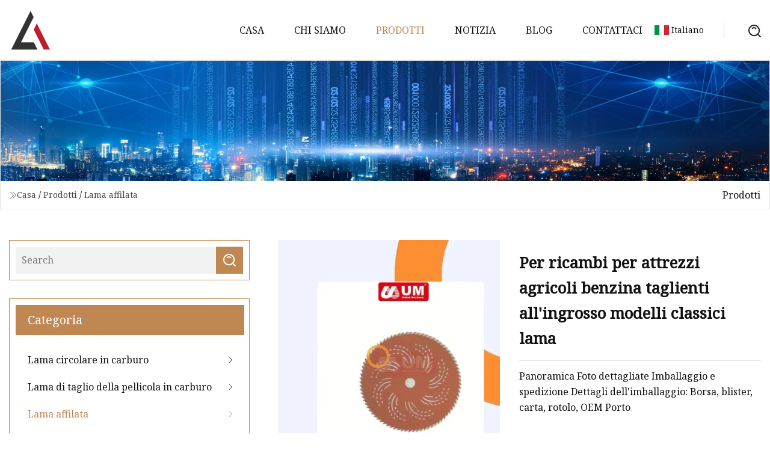

--- FILE ---
content_type: text/html; charset=utf-8
request_url: https://it.onlinemoneymadeeasier.com/products/aum-agricultural-tools-spare-parts-petrol-sharp-wholesale-classic-models-blade
body_size: 5478
content:
<!doctype html>
<html lang="it">
<head>
<meta charset="utf-8" />
<title>Per ricambi per attrezzi agricoli benzina taglienti all'ingrosso modelli classici lama | Gruppo HorizonX Ventures</title>
<meta name="description" content="Per ricambi per attrezzi agricoli benzina taglienti all'ingrosso modelli classici lama" />
<meta name="keywords" content="Per ricambi per attrezzi agricoli benzina taglienti all'ingrosso modelli classici lama" />
<meta name="viewport" content="width=device-width, initial-scale=1.0" />
<meta name="application-name" content="Gruppo HorizonX Ventures" />
<meta name="twitter:card" content="summary" />
<meta name="twitter:title" content="Per ricambi per attrezzi agricoli benzina taglienti all'ingrosso modelli classici lama | Gruppo HorizonX Ventures" />
<meta name="twitter:description" content="Per ricambi per attrezzi agricoli benzina taglienti all'ingrosso modelli classici lama" />
<meta name="twitter:image" content="https://it.onlinemoneymadeeasier.com/uploads/s/0dbdc10136ff4b8086fb37e8cc92790c.webp" />
<meta http-equiv="X-UA-Compatible" content="IE=edge" />
<meta property="og:site_name" content="Gruppo HorizonX Ventures" />
<meta property="og:type" content="product" />
<meta property="og:title" content="Per ricambi per attrezzi agricoli benzina taglienti all'ingrosso modelli classici lama | Gruppo HorizonX Ventures" />
<meta property="og:description" content="Per ricambi per attrezzi agricoli benzina taglienti all'ingrosso modelli classici lama" />
<meta property="og:url" content="https://it.onlinemoneymadeeasier.com/products/aum-agricultural-tools-spare-parts-petrol-sharp-wholesale-classic-models-blade" />
<meta property="og:image" content="https://it.onlinemoneymadeeasier.com/uploads/s/0dbdc10136ff4b8086fb37e8cc92790c.webp" />
<link href="https://it.onlinemoneymadeeasier.com/products/aum-agricultural-tools-spare-parts-petrol-sharp-wholesale-classic-models-blade" rel="canonical" />
<link href="https://it.onlinemoneymadeeasier.com/uploadimg/icons1092699114.png" rel="shortcut icon" type="image/x-icon" />
<link href="https://fonts.googleapis.com" rel="preconnect" />
<link href="https://fonts.gstatic.com" rel="preconnect" crossorigin />
<link href="https://fonts.googleapis.com/css2?family=Noto+Serif&display=swap" rel="stylesheet" />
<link href="/themes/hestia/toast.css" rel="stylesheet" />
<link href="/themes/hestia/coffee/style.css" rel="stylesheet" />
<link href="/themes/hestia/coffee/page.css" rel="stylesheet" />
<link href="/themes/hestia/aos.css" rel="stylesheet" />
<script type="application/ld+json">[{"@context":"https://schema.org/","@type":"BreadcrumbList","itemListElement":[{"@type":"ListItem","name":"Casa","position":1,"item":"https://it.onlinemoneymadeeasier.com/"},{"@type":"ListItem","name":"Prodotti","position":2,"item":"https://it.onlinemoneymadeeasier.com/products"},{"@type":"ListItem","name":"Lama affilata","position":3,"item":"https://it.onlinemoneymadeeasier.com/sharp-blade"},{"@type":"ListItem","name":"Per ricambi per attrezzi agricoli benzina taglienti all'ingrosso modelli classici lama","position":4,"item":"https://it.onlinemoneymadeeasier.com/products/aum-agricultural-tools-spare-parts-petrol-sharp-wholesale-classic-models-blade"}]}]</script>
<script type="text/javascript" src="//info.53hu.net/traffic.js?id=08a984h6ak"></script>
</head>
<body class="index">
<!-- header -->
<header>
  <div class="container">
    <a href="/" class="head-logo" title="Gruppo HorizonX Ventures"><img src="/uploadimg/1092699114.png" width="70" height="70" alt="Gruppo HorizonX Ventures"><span>Gruppo HorizonX Ventures</span></a>
    <div class="menu-btn"><em></em><em></em><em></em></div>
    <div class="head-content">
      <nav class="nav"> 
        <ul>
          <li><a href="/">Casa</a></li>
          <li><a href="/about-us">Chi siamo</a></li>
          <li class="active"><a href="/products">Prodotti</a><em class="iconfont icon-xiangxia"></em>
            <ul class="submenu">
              <li><a href="/carbide-circular-blade">Lama circolare in carburo</a></li>
              <li><a href="/carbide-film-slitting-blade">Lama di taglio della pellicola in carburo</a></li>
              <li><a href="/sharp-blade">Lama affilata</a></li>
              <li><a href="/customized-carbide-blades">Lame in carburo personalizzate</a></li>
              <li><a href="/cloth-cutting-machine-blades">Lame per macchine da taglio per tessuti</a></li>
              <li><a href="/meat-grinder-blade">Lama per tritacarne</a></li>
              <li><a href="/esko-blades">Lame ESCO</a></li>
              <li><a href="/leather-cutting-knife">Coltello da taglio per pelle</a></li>
              <li><a href="/plotter-blade-and-holder">Lama e supporto per plotter</a></li>
              <li><a href="/cnc-engraving-bits-tools">Utensili per punte per incisione CNC</a></li>
              <li><a href="/carbide-wire-stripping-blades">Lame spelafili in carburo</a></li>
              <li><a href="/lectra-cutter-blades-knives">Lame/coltelli da taglio Lectra</a></li>
              <li><a href="/atom-blade">LAMA ATOMICA</a></li>
              <li><a href="/carbide-blade">Lama in carburo</a></li>
              <li><a href="/ceramic-knife">Coltello in ceramica</a></li>
              <li><a href="/zund-blades">Lame ZUND</a></li>
            </ul>
          </li>
          <li><a href="/news">Notizia</a></li>
          <li><a href="/blog">Blog</a></li>
          <li><a href="/contact-us">Contattaci</a></li>
        </ul>
      </nav>
      <div class="head-search"><img src="/themes/hestia/images/search.png" width="21" height="21" alt="search"></div>
      <div class="search-input">
        <input type="text" name="" id="textsearch" placeholder="Keyword">
        <div class="search-btn" onclick="SearchProBtn()"><em class="iconfont icon-search"></em></div>
      </div>
    </div>
    <div class="languagelist">
      <div class="languagelist-title"><img src="/themes/hestia/images/language/it.png" alt="it"><span>Italiano</span></div>
      <div class="languagelist-drop"><span class="languagelist-arrow"></span>
        <ul class="languagelist-wrap">
           <li class="languagelist-active"><a href="https://it.onlinemoneymadeeasier.com/products/aum-agricultural-tools-spare-parts-petrol-sharp-wholesale-classic-models-blade"><img src="/themes/hestia/images/language/it.png" width="24" height="16" alt="Italiano" title="it">Italiano</a></li>
                                    <li>
                                        <a href="https://www.onlinemoneymadeeasier.com/products/aum-agricultural-tools-spare-parts-petrol-sharp-wholesale-classic-models-blade">
                                            <img src="/themes/hestia/images/language/en.png" width="24" height="16" alt="English" title="en">
                                            English
                                        </a>
                                    </li>
                                    <li>
                                    <a href="https://fr.onlinemoneymadeeasier.com/products/aum-agricultural-tools-spare-parts-petrol-sharp-wholesale-classic-models-blade">
                                            <img src="/themes/hestia/images/language/fr.png" width="24" height="16" alt="Français" title="fr">
                                            Français
                                        </a>
                                    </li>
                                    <li>
                                    <a href="https://de.onlinemoneymadeeasier.com/products/aum-agricultural-tools-spare-parts-petrol-sharp-wholesale-classic-models-blade">
                                            <img src="/themes/hestia/images/language/de.png" width="24" height="16" alt="Deutsch" title="de">
                                            Deutsch
                                        </a>
                                    </li>
                                    <li>
                                    <a href="https://es.onlinemoneymadeeasier.com/products/aum-agricultural-tools-spare-parts-petrol-sharp-wholesale-classic-models-blade">
                                            <img src="/themes/hestia/images/language/es.png" width="24" height="16" alt="Español" title="es">
                                            Español
                                        </a>
                                    </li>
                                    <li>
                                    <a href="https://pt.onlinemoneymadeeasier.com/products/aum-agricultural-tools-spare-parts-petrol-sharp-wholesale-classic-models-blade">
                                            <img src="/themes/hestia/images/language/pt.png" width="24" height="16" alt="Português" title="pt">
                                            Português
                                        </a>
                                    </li>
                                    <li>
                                    <a href="https://ja.onlinemoneymadeeasier.com/products/aum-agricultural-tools-spare-parts-petrol-sharp-wholesale-classic-models-blade"><img src="/themes/hestia/images/language/ja.png" width="24" height="16" alt="日本語" title="ja"> 日本語</a>
                                    </li>
                                    <li>
                                    <a href="https://ko.onlinemoneymadeeasier.com/products/aum-agricultural-tools-spare-parts-petrol-sharp-wholesale-classic-models-blade"><img src="/themes/hestia/images/language/ko.png" width="24" height="16" alt="한국어" title="ko"> 한국어</a>
                                    </li>
                                    <li>
                                    <a href="https://ru.onlinemoneymadeeasier.com/products/aum-agricultural-tools-spare-parts-petrol-sharp-wholesale-classic-models-blade"><img src="/themes/hestia/images/language/ru.png" width="24" height="16" alt="Русский" title="ru"> Русский</a>
                                    </li>
        </ul>
      </div>
    </div>
  </div>
</header>
<!-- header -->
<!-- main -->
<main>
  <section class="products-banner">
    <div class="products-banner-content"><img src="/themes/hestia/images/inner-banner.webp" class="products-banner-img" alt="banner">
      <div class="container products-banner-crumbs">
        <div><em class="iconfont icon-jiantou1"></em><a href="/" class="products-banner-crumbs-title">Casa</a> / <a href="/products" class="products-banner-crumbs-title">Prodotti</a> / <a href="/sharp-blade" class="products-banner-crumbs-title">Lama affilata</a></div>
        <div class="products-banner-crumbs-right"><span>Prodotti</span></div>
      </div>
    </div>
  </section>
  <section class="product-details">
    <div class="container product-details-content">
      <div class="product-list-left" data-aos="fade-right" data-aos-duration="900">
        <div class="product-left-top">
          <input type="text" name="" id="textsearch" placeholder="Search">
          <div class="product-left-top-search" onclick="SearchProBtn()"><img src="/themes/hestia/images/page-search.webp" alt="pageSearch"></div>
        </div>
        <div class="product-left-center">
          <div>Categoria</div>
          <ul>
              <li><a href="/carbide-circular-blade">Lama circolare in carburo<em class="iconfont icon-jinrujiantou"></em></a></li>
              <li><a href="/carbide-film-slitting-blade">Lama di taglio della pellicola in carburo<em class="iconfont icon-jinrujiantou"></em></a></li>
              <li class="list-active"><a href="/sharp-blade">Lama affilata<em class="iconfont icon-jinrujiantou"></em></a></li>
              <li><a href="/customized-carbide-blades">Lame in carburo personalizzate<em class="iconfont icon-jinrujiantou"></em></a></li>
              <li><a href="/cloth-cutting-machine-blades">Lame per macchine da taglio per tessuti<em class="iconfont icon-jinrujiantou"></em></a></li>
              <li><a href="/meat-grinder-blade">Lama per tritacarne<em class="iconfont icon-jinrujiantou"></em></a></li>
              <li><a href="/esko-blades">Lame ESCO<em class="iconfont icon-jinrujiantou"></em></a></li>
              <li><a href="/leather-cutting-knife">Coltello da taglio per pelle<em class="iconfont icon-jinrujiantou"></em></a></li>
              <li><a href="/plotter-blade-and-holder">Lama e supporto per plotter<em class="iconfont icon-jinrujiantou"></em></a></li>
              <li><a href="/cnc-engraving-bits-tools">Utensili per punte per incisione CNC<em class="iconfont icon-jinrujiantou"></em></a></li>
              <li><a href="/carbide-wire-stripping-blades">Lame spelafili in carburo<em class="iconfont icon-jinrujiantou"></em></a></li>
              <li><a href="/lectra-cutter-blades-knives">Lame/coltelli da taglio Lectra<em class="iconfont icon-jinrujiantou"></em></a></li>
              <li><a href="/atom-blade">LAMA ATOMICA<em class="iconfont icon-jinrujiantou"></em></a></li>
              <li><a href="/carbide-blade">Lama in carburo<em class="iconfont icon-jinrujiantou"></em></a></li>
              <li><a href="/ceramic-knife">Coltello in ceramica<em class="iconfont icon-jinrujiantou"></em></a></li>
              <li><a href="/zund-blades">Lame ZUND<em class="iconfont icon-jinrujiantou"></em></a></li>
          </ul>
        </div>
        <div class="product-left-bottom">
          <div>Prodotti consigliati</div>
          <ul>
            <li><a href="/products/acustomized-carbide-blades-for-shear-machine" class="lazy-wrap"><img data-src="/uploads/s/549869c9415348279c803cd33f369212.webp" class="lazy" alt="Lame in carburo su misura per tosatrici">
              <div class="lazy-load">
                <div></div>
                <div></div>
              </div>
            </a></li>
            <li><a href="/products/aaxyz-aristo-esko-ecocam-multicam-mimaki-summa-kuris-blade" class="lazy-wrap"><img data-src="/uploads/s/c386e461282241a9b3ed0993d7bd3ca1.webp" class="lazy" alt="Axyz Aristo Esko Ecocam Multicam Mimaki Summa Kuris Blade">
              <div class="lazy-load">
                <div></div>
                <div></div>
              </div>
            </a></li>
            <li><a href="/products/a80401mm-leather-cutting-machine-round-knife" class="lazy-wrap"><img data-src="/uploads/s/172e88e8ac1745dbba2a59f450e505d9.webp" class="lazy" alt="Lama rotonda per macchina da taglio per pelle 80 * 40 * 1 mm">
              <div class="lazy-load">
                <div></div>
                <div></div>
              </div>
            </a></li>
            <li><a href="/products/acircular-cutting-knife-for-leather" class="lazy-wrap"><img data-src="/uploads/s/a748473ac8ca4ecb97d8ad83e4b14b3f.webp" class="lazy" alt="Coltello da taglio circolare per pelle">
              <div class="lazy-load">
                <div></div>
                <div></div>
              </div>
            </a></li>
            <li><a href="/products/acustomized-tungsten-carbide-wood-planer-blades" class="lazy-wrap"><img data-src="/uploads/s/78ef2bf2276241f2aa7fecd6b0fc0fb8.webp" class="lazy" alt="Lame per pialla in metallo duro su misura per legno">
              <div class="lazy-load">
                <div></div>
                <div></div>
              </div>
            </a></li>
            <li><a href="/products/aaxyz-aristo-esko-ecocam-multicam-mimaki-summa-kuris-slit-blade" class="lazy-wrap"><img data-src="/uploads/s/6058d51703e74c1aa42774d483597820.webp" class="lazy" alt="Axyz Aristo Esko Ecocam Multicam Mimaki Summa Kuris Schlitzklinge">
              <div class="lazy-load">
                <div></div>
                <div></div>
              </div>
            </a></li>
          </ul>
        </div>
      </div>
      <div class="product-details-right" data-aos="fade-left" data-aos-duration="900">
        <div class="details-right-top">
          <div class="details-r-top-left lazy-wrap"><img data-src="/uploads/s/0dbdc10136ff4b8086fb37e8cc92790c.webp" class="lazy" alt="Per ricambi per attrezzi agricoli benzina taglienti all&#x27;ingrosso modelli classici lama">
            <div class="lazy-load">
              <div></div>
              <div></div>
            </div>
          </div>
          <div class="details-r-top-right">
            <h1 class="pro-title">Per ricambi per attrezzi agricoli benzina taglienti all'ingrosso modelli classici lama</h1>
            <div class="pro-theme">Panoramica Foto dettagliate Imballaggio e spedizione Dettagli dell'imballaggio: Borsa, blister, carta, rotolo, OEM Porto</div>
            <div class="sharewrap"></div>
            <div class="pro-btn-list"><a href="#sendinquiry" class="inquiry-btn">Invia richiesta</a></div>
          </div>
        </div>
        <div class="details-right-center"><h5>Informazioni di base</h5><table width="100%" border="1" cellpadding="0" cellspacing="0" class="table"><tbody><tr><td>Modello numero:</td><td>lama</td></tr><tr><td>Certificazione</td><td>CE</td></tr><tr><td>Fonte di energia</td><td>Benzina</td></tr><tr><td>Tip</td><td>lama</td></tr><tr><td>Colore</td><td>OEM</td></tr><tr><td>Pacchetto di trasporto</td><td>Cartone</td></tr><tr><td>marchio</td><td>STESSO</td></tr><tr><td>Origine</td><td>Città Yongkang, provincia di Zhejiang</td></tr><tr><td>Codice HS</td><td>8467999000</td></tr><tr><td>Capacità produttiva</td><td>5000 pezzi/mese</td></tr></tbody></table><h5>Descrizione del prodotto</h5><p>Foto dettagliate</p><p>Imballaggio e spedizione</p><p>Dettagli dell'imballaggio: Borsa, blister, carta, rotolo, porto OEM: Shanghai/Guangzhou/Ningbo/Shandong</p>Tempi di consegna:<table><tbody><tr><td>Quantità (pezzo)</td><td>1 - 5000</td><td>>5000</td></tr><tr><td> Ora legale europea.  tempo (giorni)</td><td>30</td><td>Negoziare</td></tr></tbody></table><p>Profilo Aziendale</p><p>Yongkang United Mechanic ("UM") è specializzato nella produzione e commercializzazione di attrezzi da giardino per esterni come motoseghe a benzina, motoseghe elettriche, decespugliatori, tagliasiepi, multiutensili, trivelle, pompe dell'acqua e parti, ecc.</p><p> La messaggistica unificata si trova nella città di Yongkang, nella provincia di Zhejiang.  Grazie ai vantaggi regionali e industriali di questa capitale hardware della Cina, UM è stata in grado di fornire ai clienti buona qualità, modelli alla moda e prezzi competitivi in ​​tutti questi anni.  La maggior parte dei prodotti sono certificati CE, GS.  Inoltre, UM dispone della più vasta gamma di pezzi di ricambio e accessori.</p><p> UM controlla la qualità del prodotto, a partire dalla scelta dei pezzi di ricambio.  La qualità viene controllata in più di 7 passaggi, dall'ispezione dei pezzi di ricambio, all'ispezione dei pezzi di ricambio, all'ispezione del motore al 100%, all'ispezione di campionamento dei prodotti finiti, all'ispezione dell'imballaggio, all'ispezione di campionamento post-imballaggio, all'ispezione esterna, ecc. Quindi UM fornisce i prodotti più competitivi per soddisfare le esigenze di ogni cliente e godere di una buona reputazione tra i clienti vecchi e nuovi.</p><p> Dal 2010, UM è conosciuta dapprima nel mercato nazionale per poi concentrarsi sul mercato internazionale.  La nostra esperienza pluriennale nel mercato nazionale e la sede aziendale fanno sì che i nostri prodotti raggiungano un livello di qualità semiprofessionale e professionale.  I mercati principali sono l’America Latina, l’Europa e il Sud-Est asiatico, l’Australia, ecc.</p><p> Benvenuti nell'UM!  Siamo pronti a condividere con voi un futuro luminoso.</p><p>Assistenza clienti</p><p> 1. Servizio online 24 ore su 24, risposta rapida alle e-mail e alle richieste online.  2. Il periodo di garanzia di qualità per le macchine è di un anno, ad eccezione delle parti soggette ad usura e dei danni umani.  3. Tieni traccia delle informazioni logistiche per i clienti e fornisci video e foto di ispezione.</p><h5>FAQ</h5><p>1.Che ne dici della scadenza del pagamento?<br> A: T/T, Western Union, pagamento bancario online.  2. Avete il servizio OEM?<br>R: Sì, possiamo produrre in base alle esigenze del cliente.</p><br></div>
        <div class="details-right-bottom">
          <div class="details-right-bottom-page">
            <a href="/products/asharp-4-inch-6-inch-7-inch-diamond-saw-blade-for-slotting-wall-and-cutting-concrete-amp-redbrick">Precedente: Lama per sega diamantata affilata da 4 pollici, 6 pollici, 7 pollici per scanalare pareti e tagliare cemento e mattoni rossi</a>
            <a href="/products/aperfect-performance-standard-disposable-sterile-sharp-blade">Prossimo: Lama monouso sterile e affilata di Perfect Performance Standard</a>
          </div>
          <div class="product-describe" id="sendinquiry">Invia richiesta</div>
          <div class="details-right-bottom-inqurey">
          <input type="hidden" name="domain" id="in-domain" value="it.onlinemoneymadeeasier.com">
            <div class="details-b-inquiry-input">
              <input type="text" name="" id="in-name" placeholder="Your Name:">
              <input type="text" name="" id="in-email" placeholder="Your Email:">
            </div>
            <div class="details-b-inquiry-text">
              <textarea name="" id="in-content" placeholder="Content*:"></textarea>
            </div>
          </div>
          <div class="product-describe-sub" onclick="SendInquiry()">Inviare</div>
        </div>
      </div>
    </div>
  </section>
</main>

<!-- main -->
<!-- footer -->
<footer class="footer">
  <div class="container footer-top">
    <div class="footer-content footer-left" data-aos="fade-up" data-aos-duration="900">
      <p class="footer-item-title">Navigazione rapida</p>
      <span class="wrie"></span>
      <ul>
        <li><a href="/"><em class="iconfont icon-jinrujiantou"></em>Casa</a></li>
        <li><a href="/about-us"><em class="iconfont icon-jinrujiantou"></em>Chi siamo</a></li>
        <li><a href="/products"><em class="iconfont icon-jinrujiantou"></em>Prodotti</a></li>
        <li><a href="/news"><em class="iconfont icon-jinrujiantou"></em>Notizia</a></li>
        <li><a href="/blog"><em class="iconfont icon-jinrujiantou"></em>Blog</a></li>
        <li><a href="/contact-us"><em class="iconfont icon-jinrujiantou"></em>Contattaci</a></li>
        <li><a href="/sitemap.xml"><em class="iconfont icon-jinrujiantou"></em>Mappa del sito</a></li>
      </ul>
    </div>
    <div class="footer-content footer-center" data-aos="fade-up" data-aos-duration="1000">
      <p class="footer-item-title">Prodotto</p>
      <span class="wrie"></span>
      <div class="footer-center-content">
        <ul class="footer-center-content-left">
          <li><a href="/carbide-circular-blade"><em class="iconfont icon-jinrujiantou"></em>Lama circolare in carburo</a></li>
          <li><a href="/carbide-film-slitting-blade"><em class="iconfont icon-jinrujiantou"></em>Lama di taglio della pellicola in carburo</a></li>
          <li><a href="/sharp-blade"><em class="iconfont icon-jinrujiantou"></em>Lama affilata</a></li>
          <li><a href="/customized-carbide-blades"><em class="iconfont icon-jinrujiantou"></em>Lame in carburo personalizzate</a></li>
          <li><a href="/cloth-cutting-machine-blades"><em class="iconfont icon-jinrujiantou"></em>Lame per macchine da taglio per tessuti</a></li>
          <li><a href="/meat-grinder-blade"><em class="iconfont icon-jinrujiantou"></em>Lama per tritacarne</a></li>
          <li><a href="/esko-blades"><em class="iconfont icon-jinrujiantou"></em>Lame ESCO</a></li>
          <li><a href="/leather-cutting-knife"><em class="iconfont icon-jinrujiantou"></em>Coltello da taglio per pelle</a></li>
          <li><a href="/plotter-blade-and-holder"><em class="iconfont icon-jinrujiantou"></em>Lama e supporto per plotter</a></li>
          <li><a href="/cnc-engraving-bits-tools"><em class="iconfont icon-jinrujiantou"></em>Utensili per punte per incisione CNC</a></li>
        </ul>
      </div>
    </div>
    <div class="footer-content footer-right" data-aos="fade-up" data-aos-duration="1100">
      <p class="footer-item-title">Azienda partner</p>
      <span class="wrie"></span>
      <ul>
      </ul>
    </div>
  </div>
  <div class="container footer-bottom">
    <ul>
      <li><a href="/products" rel="nofollow" title="facebook"><em class="iconfont icon-facebook"></em></a></li>
      <li><a href="/products" rel="nofollow" title="twitter"><em class="iconfont icon-twitter-fill"></em></a></li>
      <li><a href="/products" rel="nofollow" title="pinterest"><em class="iconfont icon-pinterestpinterest30"></em></a></li>
      <li><a href="/products" rel="nofollow" title="linkedin"><em class="iconfont icon-linkedin"></em></a></li>
      <li><a href="/products" rel="nofollow" title="TikTok"><em class="iconfont icon-icon_TikTok"></em></a></li>
      <li><a href="/products" rel="nofollow" title="youtube"><em class="iconfont icon-youtube"></em></a></li>
    </ul>
    <p>Copyright &copy; it.onlinemoneymadeeasier.com, tutti i diritti riservati.&nbsp;&nbsp;<a href="/privacy-policy">Privacy Policy</a></p>
    <p>E-mail <a href="mail:linda@onlinemoneymadeeasier.com" target="_blank"><span class="__cf_email__" data-cfemail="117d787f7570517e7f7d787f747c7e7f74687c7075747470627874633f727e7c">[email&#160;protected]</span></a></p>
  </div>
  <div class="gotop"><span>TOP</span></div>
</footer>
<!-- footer -->
 
<!-- script --> 
<script data-cfasync="false" src="/cdn-cgi/scripts/5c5dd728/cloudflare-static/email-decode.min.js"></script><script src="/themes/hestia/js/axios.min.js"></script>
<script src="/themes/hestia/js/jq.3.6.1.js"></script>
<script src="/themes/hestia/js/aos.js"></script>
<script src="/themes/hestia/js/share.js"></script>
<script src="/themes/hestia/js/lazyload.js"></script>
<script src="/themes/hestia/js/totast.js"></script>
<script src="/themes/hestia/js/sub.js"></script>
<script src="/themes/hestia/js/head.js"></script>
<script defer src="https://static.cloudflareinsights.com/beacon.min.js/vcd15cbe7772f49c399c6a5babf22c1241717689176015" integrity="sha512-ZpsOmlRQV6y907TI0dKBHq9Md29nnaEIPlkf84rnaERnq6zvWvPUqr2ft8M1aS28oN72PdrCzSjY4U6VaAw1EQ==" data-cf-beacon='{"version":"2024.11.0","token":"48f2518b5a834bf393529d3525a923f2","r":1,"server_timing":{"name":{"cfCacheStatus":true,"cfEdge":true,"cfExtPri":true,"cfL4":true,"cfOrigin":true,"cfSpeedBrain":true},"location_startswith":null}}' crossorigin="anonymous"></script>
</body>
</html>


--- FILE ---
content_type: application/javascript
request_url: https://it.onlinemoneymadeeasier.com/jk23cp0w7g0qw968a52o?c=x7q88m5u
body_size: -135
content:
var id = "dfcfed554e63e00d329b293cc430cdb3";
        
